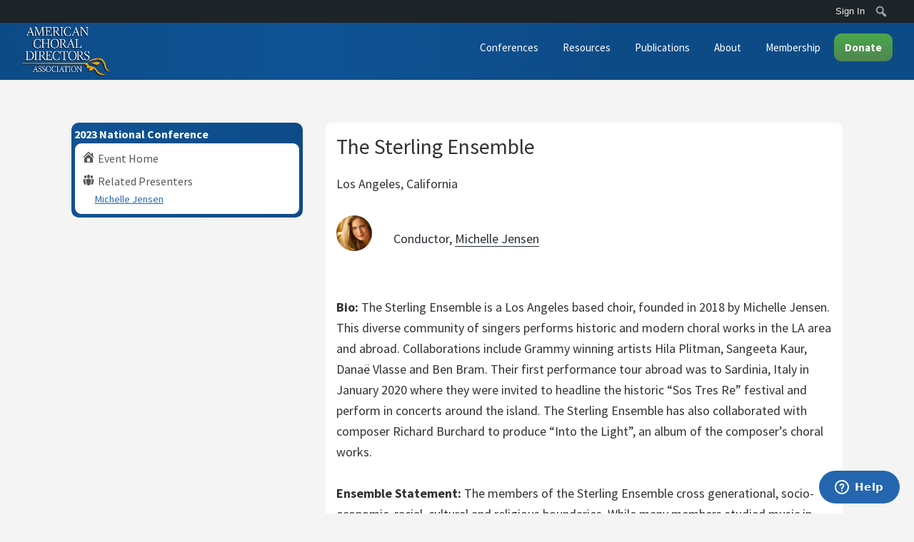

--- FILE ---
content_type: text/html; charset=UTF-8
request_url: https://acda.org/archives/people/the-sterling-ensemble
body_size: 13523
content:
<!DOCTYPE html>
<html dir="ltr" lang="en-US" prefix="og: https://ogp.me/ns#">
<head >
<meta charset="UTF-8" />
<meta name="viewport" content="width=device-width, initial-scale=1" />
<title>The Sterling Ensemble - American Choral Directors Association</title>
	<style>img:is([sizes="auto" i], [sizes^="auto," i]) { contain-intrinsic-size: 3000px 1500px }</style>
	
		<!-- All in One SEO Pro 4.9.0 - aioseo.com -->
	<meta name="robots" content="max-image-preview:large" />
	<link rel="canonical" href="https://acda.org/archives/people/the-sterling-ensemble" />
	<meta name="generator" content="All in One SEO Pro (AIOSEO) 4.9.0" />
		<meta property="og:locale" content="en_US" />
		<meta property="og:site_name" content="American Choral Directors Association - The mission of ACDA is to inspire excellence and nurture lifelong involvement in choral music for everyone through education, performance, composition and advocacy." />
		<meta property="og:type" content="article" />
		<meta property="og:title" content="The Sterling Ensemble - American Choral Directors Association" />
		<meta property="og:url" content="https://acda.org/archives/people/the-sterling-ensemble" />
		<meta property="og:image" content="https://acda.org/wp-content/uploads/2021/05/Facebook-scaled.jpg" />
		<meta property="og:image:secure_url" content="https://acda.org/wp-content/uploads/2021/05/Facebook-scaled.jpg" />
		<meta property="article:published_time" content="2022-08-22T20:02:17+00:00" />
		<meta property="article:modified_time" content="2022-08-22T20:03:09+00:00" />
		<meta property="article:publisher" content="https://www.facebook.com/ACDANational/" />
		<meta name="twitter:card" content="summary_large_image" />
		<meta name="twitter:site" content="@ACDANational" />
		<meta name="twitter:title" content="The Sterling Ensemble - American Choral Directors Association" />
		<meta name="twitter:image" content="https://acda.org/wp-content/uploads/2021/05/Twitter.jpg" />
		<script type="application/ld+json" class="aioseo-schema">
			{"@context":"https:\/\/schema.org","@graph":[{"@type":"BreadcrumbList","@id":"https:\/\/acda.org\/archives\/people\/the-sterling-ensemble#breadcrumblist","itemListElement":[{"@type":"ListItem","@id":"https:\/\/acda.org#listItem","position":1,"name":"Home","item":"https:\/\/acda.org","nextItem":{"@type":"ListItem","@id":"https:\/\/acda.org\/archives\/people\/the-sterling-ensemble#listItem","name":"The Sterling Ensemble"}},{"@type":"ListItem","@id":"https:\/\/acda.org\/archives\/people\/the-sterling-ensemble#listItem","position":2,"name":"The Sterling Ensemble","previousItem":{"@type":"ListItem","@id":"https:\/\/acda.org#listItem","name":"Home"}}]},{"@type":"Organization","@id":"https:\/\/acda.org\/#organization","name":"American Choral Directors Association","description":"The mission of ACDA is to inspire excellence and nurture lifelong involvement in choral music for everyone through education, performance, composition and advocacy.","url":"https:\/\/acda.org\/","telephone":"+14052328161","logo":{"@type":"ImageObject","url":"https:\/\/acda.org\/wp-content\/uploads\/2020\/08\/ACDA-Logo.png","@id":"https:\/\/acda.org\/archives\/people\/the-sterling-ensemble\/#organizationLogo","width":4208,"height":2307},"image":{"@id":"https:\/\/acda.org\/archives\/people\/the-sterling-ensemble\/#organizationLogo"},"sameAs":["https:\/\/www.facebook.com\/ACDANational\/","https:\/\/twitter.com\/ACDANational","https:\/\/www.instagram.com\/acda_nation\/","https:\/\/www.youtube.com\/user\/NationalACDA"]},{"@type":"WebPage","@id":"https:\/\/acda.org\/archives\/people\/the-sterling-ensemble#webpage","url":"https:\/\/acda.org\/archives\/people\/the-sterling-ensemble","name":"The Sterling Ensemble - American Choral Directors Association","inLanguage":"en-US","isPartOf":{"@id":"https:\/\/acda.org\/#website"},"breadcrumb":{"@id":"https:\/\/acda.org\/archives\/people\/the-sterling-ensemble#breadcrumblist"},"datePublished":"2022-08-22T20:02:17+00:00","dateModified":"2022-08-22T20:03:09+00:00"},{"@type":"WebSite","@id":"https:\/\/acda.org\/#website","url":"https:\/\/acda.org\/","name":"American Choral Directors Association","description":"The mission of ACDA is to inspire excellence and nurture lifelong involvement in choral music for everyone through education, performance, composition and advocacy.","inLanguage":"en-US","publisher":{"@id":"https:\/\/acda.org\/#organization"}}]}
		</script>
		<!-- All in One SEO Pro -->

<link rel='dns-prefetch' href='//fonts.googleapis.com' />
<link rel="alternate" type="application/rss+xml" title="American Choral Directors Association &raquo; Feed" href="https://acda.org/feed" />
<link rel="alternate" type="application/rss+xml" title="American Choral Directors Association &raquo; Comments Feed" href="https://acda.org/comments/feed" />
<script type="text/javascript">
/* <![CDATA[ */
window._wpemojiSettings = {"baseUrl":"https:\/\/s.w.org\/images\/core\/emoji\/16.0.1\/72x72\/","ext":".png","svgUrl":"https:\/\/s.w.org\/images\/core\/emoji\/16.0.1\/svg\/","svgExt":".svg","source":{"concatemoji":"https:\/\/acda.org\/wp-includes\/js\/wp-emoji-release.min.js?ver=6.8.3"}};
/*! This file is auto-generated */
!function(s,n){var o,i,e;function c(e){try{var t={supportTests:e,timestamp:(new Date).valueOf()};sessionStorage.setItem(o,JSON.stringify(t))}catch(e){}}function p(e,t,n){e.clearRect(0,0,e.canvas.width,e.canvas.height),e.fillText(t,0,0);var t=new Uint32Array(e.getImageData(0,0,e.canvas.width,e.canvas.height).data),a=(e.clearRect(0,0,e.canvas.width,e.canvas.height),e.fillText(n,0,0),new Uint32Array(e.getImageData(0,0,e.canvas.width,e.canvas.height).data));return t.every(function(e,t){return e===a[t]})}function u(e,t){e.clearRect(0,0,e.canvas.width,e.canvas.height),e.fillText(t,0,0);for(var n=e.getImageData(16,16,1,1),a=0;a<n.data.length;a++)if(0!==n.data[a])return!1;return!0}function f(e,t,n,a){switch(t){case"flag":return n(e,"\ud83c\udff3\ufe0f\u200d\u26a7\ufe0f","\ud83c\udff3\ufe0f\u200b\u26a7\ufe0f")?!1:!n(e,"\ud83c\udde8\ud83c\uddf6","\ud83c\udde8\u200b\ud83c\uddf6")&&!n(e,"\ud83c\udff4\udb40\udc67\udb40\udc62\udb40\udc65\udb40\udc6e\udb40\udc67\udb40\udc7f","\ud83c\udff4\u200b\udb40\udc67\u200b\udb40\udc62\u200b\udb40\udc65\u200b\udb40\udc6e\u200b\udb40\udc67\u200b\udb40\udc7f");case"emoji":return!a(e,"\ud83e\udedf")}return!1}function g(e,t,n,a){var r="undefined"!=typeof WorkerGlobalScope&&self instanceof WorkerGlobalScope?new OffscreenCanvas(300,150):s.createElement("canvas"),o=r.getContext("2d",{willReadFrequently:!0}),i=(o.textBaseline="top",o.font="600 32px Arial",{});return e.forEach(function(e){i[e]=t(o,e,n,a)}),i}function t(e){var t=s.createElement("script");t.src=e,t.defer=!0,s.head.appendChild(t)}"undefined"!=typeof Promise&&(o="wpEmojiSettingsSupports",i=["flag","emoji"],n.supports={everything:!0,everythingExceptFlag:!0},e=new Promise(function(e){s.addEventListener("DOMContentLoaded",e,{once:!0})}),new Promise(function(t){var n=function(){try{var e=JSON.parse(sessionStorage.getItem(o));if("object"==typeof e&&"number"==typeof e.timestamp&&(new Date).valueOf()<e.timestamp+604800&&"object"==typeof e.supportTests)return e.supportTests}catch(e){}return null}();if(!n){if("undefined"!=typeof Worker&&"undefined"!=typeof OffscreenCanvas&&"undefined"!=typeof URL&&URL.createObjectURL&&"undefined"!=typeof Blob)try{var e="postMessage("+g.toString()+"("+[JSON.stringify(i),f.toString(),p.toString(),u.toString()].join(",")+"));",a=new Blob([e],{type:"text/javascript"}),r=new Worker(URL.createObjectURL(a),{name:"wpTestEmojiSupports"});return void(r.onmessage=function(e){c(n=e.data),r.terminate(),t(n)})}catch(e){}c(n=g(i,f,p,u))}t(n)}).then(function(e){for(var t in e)n.supports[t]=e[t],n.supports.everything=n.supports.everything&&n.supports[t],"flag"!==t&&(n.supports.everythingExceptFlag=n.supports.everythingExceptFlag&&n.supports[t]);n.supports.everythingExceptFlag=n.supports.everythingExceptFlag&&!n.supports.flag,n.DOMReady=!1,n.readyCallback=function(){n.DOMReady=!0}}).then(function(){return e}).then(function(){var e;n.supports.everything||(n.readyCallback(),(e=n.source||{}).concatemoji?t(e.concatemoji):e.wpemoji&&e.twemoji&&(t(e.twemoji),t(e.wpemoji)))}))}((window,document),window._wpemojiSettings);
/* ]]> */
</script>
<link rel='stylesheet' id='genesis-blocks-style-css-css' href='https://acda.org/wp-content/plugins/genesis-blocks/dist/style-blocks.build.css?ver=1749136381' type='text/css' media='all' />
<link rel='stylesheet' id='dashicons-css' href='https://acda.org/wp-includes/css/dashicons.min.css?ver=6.8.3' type='text/css' media='all' />
<link rel='stylesheet' id='admin-bar-css' href='https://acda.org/wp-includes/css/admin-bar.min.css?ver=6.8.3' type='text/css' media='all' />
<style id='admin-bar-inline-css' type='text/css'>

		@media screen { html { margin-top: 32px !important; } }
		@media screen and ( max-width: 782px ) { html { margin-top: 46px !important; } }
	
@media print { #wpadminbar { display:none; } }
</style>
<link rel='stylesheet' id='acda-2019-css' href='https://acda.org/wp-content/themes/acda/style.css?ver=6.1.5' type='text/css' media='all' />
<style id='acda-2019-inline-css' type='text/css'>


		a,
		.entry-title a:focus,
		.entry-title a:hover,
		.genesis-nav-menu a:focus,
		.genesis-nav-menu a:hover,
		.genesis-nav-menu .current-menu-item > a,
		.genesis-nav-menu .sub-menu .current-menu-item > a:focus,
		.genesis-nav-menu .sub-menu .current-menu-item > a:hover,
		.menu-toggle:focus,
		.menu-toggle:hover,
		.sub-menu-toggle:focus,
		.sub-menu-toggle:hover {
			color: #2466af;
		}

		

		button:focus,
		button:hover,
		input[type="button"]:focus,
		input[type="button"]:hover,
		input[type="reset"]:focus,
		input[type="reset"]:hover,
		input[type="submit"]:focus,
		input[type="submit"]:hover,
		input[type="reset"]:focus,
		input[type="reset"]:hover,
		input[type="submit"]:focus,
		input[type="submit"]:hover,
		.site-container div.wpforms-container-full .wpforms-form input[type="submit"]:focus,
		.site-container div.wpforms-container-full .wpforms-form input[type="submit"]:hover,
		.site-container div.wpforms-container-full .wpforms-form button[type="submit"]:focus,
		.site-container div.wpforms-container-full .wpforms-form button[type="submit"]:hover,
		.button:focus,
		.button:hover {
			background-color: #fbb213;
			color: #333333;
		}

		@media only screen and (min-width: 960px) {
			.genesis-nav-menu > .menu-highlight > a:hover,
			.genesis-nav-menu > .menu-highlight > a:focus,
			.genesis-nav-menu > .menu-highlight.current-menu-item > a {
				background-color: #fbb213;
				color: #333333;
			}
		}
		
		.wp-custom-logo .site-container .title-area {
			max-width: 125px;
		}
		
</style>
<style id='wp-emoji-styles-inline-css' type='text/css'>

	img.wp-smiley, img.emoji {
		display: inline !important;
		border: none !important;
		box-shadow: none !important;
		height: 1em !important;
		width: 1em !important;
		margin: 0 0.07em !important;
		vertical-align: -0.1em !important;
		background: none !important;
		padding: 0 !important;
	}
</style>
<link rel='stylesheet' id='wp-block-library-css' href='https://acda.org/wp-includes/css/dist/block-library/style.min.css?ver=6.8.3' type='text/css' media='all' />
<style id='classic-theme-styles-inline-css' type='text/css'>
/*! This file is auto-generated */
.wp-block-button__link{color:#fff;background-color:#32373c;border-radius:9999px;box-shadow:none;text-decoration:none;padding:calc(.667em + 2px) calc(1.333em + 2px);font-size:1.125em}.wp-block-file__button{background:#32373c;color:#fff;text-decoration:none}
</style>
<link rel='stylesheet' id='aioseo/css/src/vue/standalone/blocks/table-of-contents/global.scss-css' href='https://acda.org/wp-content/plugins/all-in-one-seo-pack-pro/dist/Pro/assets/css/table-of-contents/global.e90f6d47.css?ver=4.9.0' type='text/css' media='all' />
<link rel='stylesheet' id='aioseo/css/src/vue/standalone/blocks/pro/recipe/global.scss-css' href='https://acda.org/wp-content/plugins/all-in-one-seo-pack-pro/dist/Pro/assets/css/recipe/global.67a3275f.css?ver=4.9.0' type='text/css' media='all' />
<link rel='stylesheet' id='aioseo/css/src/vue/standalone/blocks/pro/product/global.scss-css' href='https://acda.org/wp-content/plugins/all-in-one-seo-pack-pro/dist/Pro/assets/css/product/global.61066cfb.css?ver=4.9.0' type='text/css' media='all' />
<style id='filebird-block-filebird-gallery-style-inline-css' type='text/css'>
ul.filebird-block-filebird-gallery{margin:auto!important;padding:0!important;width:100%}ul.filebird-block-filebird-gallery.layout-grid{display:grid;grid-gap:20px;align-items:stretch;grid-template-columns:repeat(var(--columns),1fr);justify-items:stretch}ul.filebird-block-filebird-gallery.layout-grid li img{border:1px solid #ccc;box-shadow:2px 2px 6px 0 rgba(0,0,0,.3);height:100%;max-width:100%;-o-object-fit:cover;object-fit:cover;width:100%}ul.filebird-block-filebird-gallery.layout-masonry{-moz-column-count:var(--columns);-moz-column-gap:var(--space);column-gap:var(--space);-moz-column-width:var(--min-width);columns:var(--min-width) var(--columns);display:block;overflow:auto}ul.filebird-block-filebird-gallery.layout-masonry li{margin-bottom:var(--space)}ul.filebird-block-filebird-gallery li{list-style:none}ul.filebird-block-filebird-gallery li figure{height:100%;margin:0;padding:0;position:relative;width:100%}ul.filebird-block-filebird-gallery li figure figcaption{background:linear-gradient(0deg,rgba(0,0,0,.7),rgba(0,0,0,.3) 70%,transparent);bottom:0;box-sizing:border-box;color:#fff;font-size:.8em;margin:0;max-height:100%;overflow:auto;padding:3em .77em .7em;position:absolute;text-align:center;width:100%;z-index:2}ul.filebird-block-filebird-gallery li figure figcaption a{color:inherit}

</style>
<style id='global-styles-inline-css' type='text/css'>
:root{--wp--preset--aspect-ratio--square: 1;--wp--preset--aspect-ratio--4-3: 4/3;--wp--preset--aspect-ratio--3-4: 3/4;--wp--preset--aspect-ratio--3-2: 3/2;--wp--preset--aspect-ratio--2-3: 2/3;--wp--preset--aspect-ratio--16-9: 16/9;--wp--preset--aspect-ratio--9-16: 9/16;--wp--preset--color--black: #000000;--wp--preset--color--cyan-bluish-gray: #abb8c3;--wp--preset--color--white: #ffffff;--wp--preset--color--pale-pink: #f78da7;--wp--preset--color--vivid-red: #cf2e2e;--wp--preset--color--luminous-vivid-orange: #ff6900;--wp--preset--color--luminous-vivid-amber: #fcb900;--wp--preset--color--light-green-cyan: #7bdcb5;--wp--preset--color--vivid-green-cyan: #00d084;--wp--preset--color--pale-cyan-blue: #8ed1fc;--wp--preset--color--vivid-cyan-blue: #0693e3;--wp--preset--color--vivid-purple: #9b51e0;--wp--preset--color--theme-primary: #2466af;--wp--preset--color--theme-secondary: #fbb213;--wp--preset--gradient--vivid-cyan-blue-to-vivid-purple: linear-gradient(135deg,rgba(6,147,227,1) 0%,rgb(155,81,224) 100%);--wp--preset--gradient--light-green-cyan-to-vivid-green-cyan: linear-gradient(135deg,rgb(122,220,180) 0%,rgb(0,208,130) 100%);--wp--preset--gradient--luminous-vivid-amber-to-luminous-vivid-orange: linear-gradient(135deg,rgba(252,185,0,1) 0%,rgba(255,105,0,1) 100%);--wp--preset--gradient--luminous-vivid-orange-to-vivid-red: linear-gradient(135deg,rgba(255,105,0,1) 0%,rgb(207,46,46) 100%);--wp--preset--gradient--very-light-gray-to-cyan-bluish-gray: linear-gradient(135deg,rgb(238,238,238) 0%,rgb(169,184,195) 100%);--wp--preset--gradient--cool-to-warm-spectrum: linear-gradient(135deg,rgb(74,234,220) 0%,rgb(151,120,209) 20%,rgb(207,42,186) 40%,rgb(238,44,130) 60%,rgb(251,105,98) 80%,rgb(254,248,76) 100%);--wp--preset--gradient--blush-light-purple: linear-gradient(135deg,rgb(255,206,236) 0%,rgb(152,150,240) 100%);--wp--preset--gradient--blush-bordeaux: linear-gradient(135deg,rgb(254,205,165) 0%,rgb(254,45,45) 50%,rgb(107,0,62) 100%);--wp--preset--gradient--luminous-dusk: linear-gradient(135deg,rgb(255,203,112) 0%,rgb(199,81,192) 50%,rgb(65,88,208) 100%);--wp--preset--gradient--pale-ocean: linear-gradient(135deg,rgb(255,245,203) 0%,rgb(182,227,212) 50%,rgb(51,167,181) 100%);--wp--preset--gradient--electric-grass: linear-gradient(135deg,rgb(202,248,128) 0%,rgb(113,206,126) 100%);--wp--preset--gradient--midnight: linear-gradient(135deg,rgb(2,3,129) 0%,rgb(40,116,252) 100%);--wp--preset--font-size--small: 12px;--wp--preset--font-size--medium: 20px;--wp--preset--font-size--large: 20px;--wp--preset--font-size--x-large: 42px;--wp--preset--font-size--normal: 18px;--wp--preset--font-size--larger: 24px;--wp--preset--spacing--20: 0.44rem;--wp--preset--spacing--30: 0.67rem;--wp--preset--spacing--40: 1rem;--wp--preset--spacing--50: 1.5rem;--wp--preset--spacing--60: 2.25rem;--wp--preset--spacing--70: 3.38rem;--wp--preset--spacing--80: 5.06rem;--wp--preset--shadow--natural: 6px 6px 9px rgba(0, 0, 0, 0.2);--wp--preset--shadow--deep: 12px 12px 50px rgba(0, 0, 0, 0.4);--wp--preset--shadow--sharp: 6px 6px 0px rgba(0, 0, 0, 0.2);--wp--preset--shadow--outlined: 6px 6px 0px -3px rgba(255, 255, 255, 1), 6px 6px rgba(0, 0, 0, 1);--wp--preset--shadow--crisp: 6px 6px 0px rgba(0, 0, 0, 1);}:where(.is-layout-flex){gap: 0.5em;}:where(.is-layout-grid){gap: 0.5em;}body .is-layout-flex{display: flex;}.is-layout-flex{flex-wrap: wrap;align-items: center;}.is-layout-flex > :is(*, div){margin: 0;}body .is-layout-grid{display: grid;}.is-layout-grid > :is(*, div){margin: 0;}:where(.wp-block-columns.is-layout-flex){gap: 2em;}:where(.wp-block-columns.is-layout-grid){gap: 2em;}:where(.wp-block-post-template.is-layout-flex){gap: 1.25em;}:where(.wp-block-post-template.is-layout-grid){gap: 1.25em;}.has-black-color{color: var(--wp--preset--color--black) !important;}.has-cyan-bluish-gray-color{color: var(--wp--preset--color--cyan-bluish-gray) !important;}.has-white-color{color: var(--wp--preset--color--white) !important;}.has-pale-pink-color{color: var(--wp--preset--color--pale-pink) !important;}.has-vivid-red-color{color: var(--wp--preset--color--vivid-red) !important;}.has-luminous-vivid-orange-color{color: var(--wp--preset--color--luminous-vivid-orange) !important;}.has-luminous-vivid-amber-color{color: var(--wp--preset--color--luminous-vivid-amber) !important;}.has-light-green-cyan-color{color: var(--wp--preset--color--light-green-cyan) !important;}.has-vivid-green-cyan-color{color: var(--wp--preset--color--vivid-green-cyan) !important;}.has-pale-cyan-blue-color{color: var(--wp--preset--color--pale-cyan-blue) !important;}.has-vivid-cyan-blue-color{color: var(--wp--preset--color--vivid-cyan-blue) !important;}.has-vivid-purple-color{color: var(--wp--preset--color--vivid-purple) !important;}.has-black-background-color{background-color: var(--wp--preset--color--black) !important;}.has-cyan-bluish-gray-background-color{background-color: var(--wp--preset--color--cyan-bluish-gray) !important;}.has-white-background-color{background-color: var(--wp--preset--color--white) !important;}.has-pale-pink-background-color{background-color: var(--wp--preset--color--pale-pink) !important;}.has-vivid-red-background-color{background-color: var(--wp--preset--color--vivid-red) !important;}.has-luminous-vivid-orange-background-color{background-color: var(--wp--preset--color--luminous-vivid-orange) !important;}.has-luminous-vivid-amber-background-color{background-color: var(--wp--preset--color--luminous-vivid-amber) !important;}.has-light-green-cyan-background-color{background-color: var(--wp--preset--color--light-green-cyan) !important;}.has-vivid-green-cyan-background-color{background-color: var(--wp--preset--color--vivid-green-cyan) !important;}.has-pale-cyan-blue-background-color{background-color: var(--wp--preset--color--pale-cyan-blue) !important;}.has-vivid-cyan-blue-background-color{background-color: var(--wp--preset--color--vivid-cyan-blue) !important;}.has-vivid-purple-background-color{background-color: var(--wp--preset--color--vivid-purple) !important;}.has-black-border-color{border-color: var(--wp--preset--color--black) !important;}.has-cyan-bluish-gray-border-color{border-color: var(--wp--preset--color--cyan-bluish-gray) !important;}.has-white-border-color{border-color: var(--wp--preset--color--white) !important;}.has-pale-pink-border-color{border-color: var(--wp--preset--color--pale-pink) !important;}.has-vivid-red-border-color{border-color: var(--wp--preset--color--vivid-red) !important;}.has-luminous-vivid-orange-border-color{border-color: var(--wp--preset--color--luminous-vivid-orange) !important;}.has-luminous-vivid-amber-border-color{border-color: var(--wp--preset--color--luminous-vivid-amber) !important;}.has-light-green-cyan-border-color{border-color: var(--wp--preset--color--light-green-cyan) !important;}.has-vivid-green-cyan-border-color{border-color: var(--wp--preset--color--vivid-green-cyan) !important;}.has-pale-cyan-blue-border-color{border-color: var(--wp--preset--color--pale-cyan-blue) !important;}.has-vivid-cyan-blue-border-color{border-color: var(--wp--preset--color--vivid-cyan-blue) !important;}.has-vivid-purple-border-color{border-color: var(--wp--preset--color--vivid-purple) !important;}.has-vivid-cyan-blue-to-vivid-purple-gradient-background{background: var(--wp--preset--gradient--vivid-cyan-blue-to-vivid-purple) !important;}.has-light-green-cyan-to-vivid-green-cyan-gradient-background{background: var(--wp--preset--gradient--light-green-cyan-to-vivid-green-cyan) !important;}.has-luminous-vivid-amber-to-luminous-vivid-orange-gradient-background{background: var(--wp--preset--gradient--luminous-vivid-amber-to-luminous-vivid-orange) !important;}.has-luminous-vivid-orange-to-vivid-red-gradient-background{background: var(--wp--preset--gradient--luminous-vivid-orange-to-vivid-red) !important;}.has-very-light-gray-to-cyan-bluish-gray-gradient-background{background: var(--wp--preset--gradient--very-light-gray-to-cyan-bluish-gray) !important;}.has-cool-to-warm-spectrum-gradient-background{background: var(--wp--preset--gradient--cool-to-warm-spectrum) !important;}.has-blush-light-purple-gradient-background{background: var(--wp--preset--gradient--blush-light-purple) !important;}.has-blush-bordeaux-gradient-background{background: var(--wp--preset--gradient--blush-bordeaux) !important;}.has-luminous-dusk-gradient-background{background: var(--wp--preset--gradient--luminous-dusk) !important;}.has-pale-ocean-gradient-background{background: var(--wp--preset--gradient--pale-ocean) !important;}.has-electric-grass-gradient-background{background: var(--wp--preset--gradient--electric-grass) !important;}.has-midnight-gradient-background{background: var(--wp--preset--gradient--midnight) !important;}.has-small-font-size{font-size: var(--wp--preset--font-size--small) !important;}.has-medium-font-size{font-size: var(--wp--preset--font-size--medium) !important;}.has-large-font-size{font-size: var(--wp--preset--font-size--large) !important;}.has-x-large-font-size{font-size: var(--wp--preset--font-size--x-large) !important;}
:where(.wp-block-post-template.is-layout-flex){gap: 1.25em;}:where(.wp-block-post-template.is-layout-grid){gap: 1.25em;}
:where(.wp-block-columns.is-layout-flex){gap: 2em;}:where(.wp-block-columns.is-layout-grid){gap: 2em;}
:root :where(.wp-block-pullquote){font-size: 1.5em;line-height: 1.6;}
</style>
<link rel='stylesheet' id='eeb-css-frontend-css' href='https://acda.org/wp-content/plugins/email-encoder-bundle/core/includes/assets/css/style.css?ver=251020-153425' type='text/css' media='all' />
<link rel='stylesheet' id='acda-2019-fonts-css' href='https://fonts.googleapis.com/css?family=Source+Sans+Pro%3A400%2C400i%2C600%2C700&#038;display=swap&#038;ver=6.1.5' type='text/css' media='all' />
<link rel='stylesheet' id='acda-2019-gutenberg-css' href='https://acda.org/wp-content/themes/acda/lib/gutenberg/front-end.css?ver=6.1.5' type='text/css' media='all' />
<style id='acda-2019-gutenberg-inline-css' type='text/css'>
.ab-block-post-grid .ab-post-grid-items h2 a:hover {
	color: #2466af;
}

.site-container .wp-block-button .wp-block-button__link {
	background-color: #2466af;
}

.wp-block-button .wp-block-button__link:not(.has-background),
.wp-block-button .wp-block-button__link:not(.has-background):focus,
.wp-block-button .wp-block-button__link:not(.has-background):hover {
	color: #ffffff;
}

.site-container .wp-block-button.is-style-outline .wp-block-button__link {
	color: #2466af;
}

.site-container .wp-block-button.is-style-outline .wp-block-button__link:focus,
.site-container .wp-block-button.is-style-outline .wp-block-button__link:hover {
	color: #4789d2;
}		.site-container .has-small-font-size {
			font-size: 12px;
		}		.site-container .has-normal-font-size {
			font-size: 18px;
		}		.site-container .has-large-font-size {
			font-size: 20px;
		}		.site-container .has-larger-font-size {
			font-size: 24px;
		}		.site-container .has-theme-primary-color,
		.site-container .wp-block-button .wp-block-button__link.has-theme-primary-color,
		.site-container .wp-block-button.is-style-outline .wp-block-button__link.has-theme-primary-color {
			color: #2466af;
		}

		.site-container .has-theme-primary-background-color,
		.site-container .wp-block-button .wp-block-button__link.has-theme-primary-background-color,
		.site-container .wp-block-pullquote.is-style-solid-color.has-theme-primary-background-color {
			background-color: #2466af;
		}		.site-container .has-theme-secondary-color,
		.site-container .wp-block-button .wp-block-button__link.has-theme-secondary-color,
		.site-container .wp-block-button.is-style-outline .wp-block-button__link.has-theme-secondary-color {
			color: #fbb213;
		}

		.site-container .has-theme-secondary-background-color,
		.site-container .wp-block-button .wp-block-button__link.has-theme-secondary-background-color,
		.site-container .wp-block-pullquote.is-style-solid-color.has-theme-secondary-background-color {
			background-color: #fbb213;
		}
</style>
<link rel='stylesheet' id='simple-social-icons-font-css' href='https://acda.org/wp-content/plugins/simple-social-icons/css/style.css?ver=3.0.2' type='text/css' media='all' />
<script type="text/javascript" src="https://acda.org/wp-includes/js/jquery/jquery.min.js?ver=3.7.1" id="jquery-core-js"></script>
<script type="text/javascript" src="https://acda.org/wp-includes/js/jquery/jquery-migrate.min.js?ver=3.4.1" id="jquery-migrate-js"></script>
<link rel="https://api.w.org/" href="https://acda.org/wp-json/" /><link rel="alternate" title="JSON" type="application/json" href="https://acda.org/wp-json/wp/v2/people/4944" /><link rel="EditURI" type="application/rsd+xml" title="RSD" href="https://acda.org/xmlrpc.php?rsd" />
<link rel='shortlink' href='https://acda.org/?p=4944' />
<link rel="alternate" title="oEmbed (JSON)" type="application/json+oembed" href="https://acda.org/wp-json/oembed/1.0/embed?url=https%3A%2F%2Facda.org%2Farchives%2Fpeople%2Fthe-sterling-ensemble" />
<link rel="alternate" title="oEmbed (XML)" type="text/xml+oembed" href="https://acda.org/wp-json/oembed/1.0/embed?url=https%3A%2F%2Facda.org%2Farchives%2Fpeople%2Fthe-sterling-ensemble&#038;format=xml" />
<!-- Google Tag Manager -->
<script>(function(w,d,s,l,i){w[l]=w[l]||[];w[l].push({'gtm.start':
new Date().getTime(),event:'gtm.js'});var f=d.getElementsByTagName(s)[0],
j=d.createElement(s),dl=l!='dataLayer'?'&l='+l:'';j.async=true;j.src=
'https://www.googletagmanager.com/gtm.js?id='+i+dl;f.parentNode.insertBefore(j,f);
})(window,document,'script','dataLayer','GTM-W773DT9');</script>
<!-- End Google Tag Manager --><link rel="icon" href="https://acda.org/wp-content/uploads/2019/07/cropped-pref-logo-32x32.png" sizes="32x32" />
<link rel="icon" href="https://acda.org/wp-content/uploads/2019/07/cropped-pref-logo-192x192.png" sizes="192x192" />
<link rel="apple-touch-icon" href="https://acda.org/wp-content/uploads/2019/07/cropped-pref-logo-180x180.png" />
<meta name="msapplication-TileImage" content="https://acda.org/wp-content/uploads/2019/07/cropped-pref-logo-270x270.png" />
		<style type="text/css" id="wp-custom-css">
			.headline_background {
	background-image: linear-gradient(to right, #D89B2C, #FBB213, #D89B2C, #D89B2C);
	padding: 1em .5em;
	color: #FFF;
/* 	margin-top: -5em; */
}

.acda_site_notice {
	margin-top: -5em;
}

/* Navigation */
.menu-toggle,
.sub-menu-toggle {
	color: #FFF;
}
.genesis-nav-menu
.sub-menu a {
	padding-left: .5em;
	background: #444;
}
@media only screen and (min-width: 960px){
	.nav-primary
	.genesis-nav-menu
	.sub-menu a {
		background: #444;
	}
}

.entry{ margin-bottom: 0;}

#menu-header-menu a {
	color: #FFF;
}

#menu-header-menu a:hover,
#menu-header-menu a:active {
	color: #fbb213;
}

/* Home Page */
.home_cards .wp-block-column {
	background-color: #f9f9f9;
}
.home_cards img {
	width: 100%;
}
.home_cards h3 {
	color: #00A1E4;
	font-weight: normal;
	padding: 0 .5em;
}
.home_cards p {
	padding: 0 .5em;
	margin-bottom: 0
}
.home_cards a {
	padding: 0 .5em;
}

.memberBenefits {
	background-image: linear-gradient(to right, #d89b2c, #fbb213, #d89b2c, #d89b2c);
	padding: .7em 0;
	color: #FFF;
	z-index: 0;
}
.memberBenefits p {
	margin-bottom: 0;
}
img.memberBenefitsImage {
	max-width: 25%;
	margin-top: -150px;
	z-index: 9999;
	position: relative;
}
@media (max-width: 893px){
	img.memberBenefitsImage {
		display: none;
	}
}
aside {
	padding: 1em;
	background-color: #f5f5f5;
}

@media screen and (max-width: 782px){
	#wp-toolbar>ul>li {
		display: inline;
		padding: 0 1em;

	}
}

.eliminate-header {
	margin-top: -100px;
}
@media only screen and (min-width: 960px){
	body.content-sidebar main.content {
		width: 65%;
	}
	body.sidebar-content main.content {
		width: 67%;
	}
}

.entry-footer .entry-meta {
	border-top: 1px solid #eee;
	border-bottom: 1px solid #eee;
	padding: 10px 0;
}
.seventy-percent {
	max-width: 70%;
}
.acda__info_alert {
	color: #004085;
	background-color: #cce5ff;
	border-color: #b8daff;
	padding: 0.75rem 1.25rem;
	border-radius: 0.25rem;
}
.acda__info_alert span.dashicons {
	margin-top: 5px;
}
.acda__info_alert2 {
	color: #e8078b;
	background-color: #f6dbeb;
	padding: 0.75rem 1.25rem;
	border-radius: 0.25rem;
}

.wp-block-details > * {
	padding: 10px 15px;
	margin-bottom: 10px;
}
.wp-block-details summary {
	background: #f2f2f2;
	font-weight: bold;
}		</style>
		</head>
<body class="wp-singular people-template-default single single-people postid-4944 admin-bar no-customize-support wp-custom-logo wp-embed-responsive wp-theme-genesis wp-child-theme-acda header-full-width sidebar-content genesis-breadcrumbs-visible genesis-footer-widgets-visible has-no-blocks" itemscope itemtype="https://schema.org/WebPage">		<div id="wpadminbar" class="nojq nojs">
						<div class="quicklinks" id="wp-toolbar" role="navigation" aria-label="Toolbar">
				<ul role='menu' id='wp-admin-bar-top-secondary' class="ab-top-secondary ab-top-menu"><li role='group' id='wp-admin-bar-fon_sign_in'><a class='ab-item' role="menuitem" href='https://acda.org/wp-login.php'>Sign In</a></li><li role='group' id='wp-admin-bar-search' class="admin-bar-search"><div class="ab-item ab-empty-item" tabindex="-1" role="menuitem"><form action="https://acda.org/" method="get" id="adminbarsearch"><input class="adminbar-input" name="s" id="adminbar-search" type="text" value="" maxlength="150" /><label for="adminbar-search" class="screen-reader-text">Search</label><input type="submit" class="adminbar-button" value="Search" /></form></div></li></ul>			</div>
		</div>

		<!-- Google Tag Manager (noscript) -->
	<noscript><iframe src="https://www.googletagmanager.com/ns.html?id=GTM-W773DT9"
	height="0" width="0" style="display:none;visibility:hidden"></iframe></noscript>
	<!-- End Google Tag Manager (noscript) --><div class="site-container"><ul class="genesis-skip-link"><li><a href="#genesis-nav-primary" class="screen-reader-shortcut"> Skip to primary navigation</a></li><li><a href="#genesis-content" class="screen-reader-shortcut"> Skip to main content</a></li><li><a href="#genesis-sidebar-primary" class="screen-reader-shortcut"> Skip to primary sidebar</a></li><li><a href="#genesis-footer-widgets" class="screen-reader-shortcut"> Skip to footer</a></li></ul><style>
						.site-header{
							background-image: linear-gradient(to right, #0d4b87, #0f5395, #0d4b87, #0d4b87);
						}
					</style><header class="site-header" itemscope itemtype="https://schema.org/WPHeader"><div class="wrap"><div class="title-area"><a href="https://acda.org/" class="custom-logo-link" rel="home"><img width="429" height="241" src="https://acda.org/wp-content/uploads/2019/07/cropped-logo-1.png" class="custom-logo" alt="American Choral Directors Association" decoding="async" fetchpriority="high" srcset="https://acda.org/wp-content/uploads/2019/07/cropped-logo-1.png 429w, https://acda.org/wp-content/uploads/2019/07/cropped-logo-1-300x169.png 300w" sizes="(max-width: 429px) 100vw, 429px" /></a><p class="site-title">American Choral Directors Association</p><p class="site-description" itemprop="description">The mission of ACDA is to inspire excellence and nurture lifelong involvement in choral music for everyone through education, performance, composition and advocacy.</p></div><style>
					li.acda_donate {
						background-image: linear-gradient(to bottom, #4aa84c, #508551) !important;
						border-radius: 10px;
					}
					
					li.acda_donate a {
						font-weight: bold;
					}
				</style><nav class="nav-primary" aria-label="Main" itemscope itemtype="https://schema.org/SiteNavigationElement" id="genesis-nav-primary"><div class="wrap"><ul id="menu-header-menu" class="menu genesis-nav-menu menu-primary js-superfish"><li id="menu-item-86" class="menu-item menu-item-type-post_type menu-item-object-page menu-item-has-children menu-item-86"><a href="https://acda.org/conferences" itemprop="url"><span itemprop="name">Conferences</span></a>
<ul class="sub-menu">
	<li id="menu-item-3373" class="menu-item menu-item-type-post_type menu-item-object-page menu-item-3373"><a href="https://acda.org/region-conferences" itemprop="url"><span itemprop="name">Region Conferences</span></a></li>
	<li id="menu-item-149" class="menu-item menu-item-type-post_type menu-item-object-page menu-item-149"><a href="https://acda.org/conferences/symposium-for-research-in-choral-singing" itemprop="url"><span itemprop="name">Symposium for Research in Choral Singing</span></a></li>
	<li id="menu-item-136" class="menu-item menu-item-type-post_type menu-item-object-page menu-item-136"><a href="https://acda.org/conferences/childrens-community-youth-choir-conductors-retreat" itemprop="url"><span itemprop="name">Children&#8217;s Choir Conductor Retreat</span></a></li>
	<li id="menu-item-6087" class="menu-item menu-item-type-custom menu-item-object-custom menu-item-6087"><a href="https://acda.org/archives/events" itemprop="url"><span itemprop="name">Conference Archives</span></a></li>
</ul>
</li>
<li id="menu-item-4330" class="menu-item menu-item-type-post_type menu-item-object-page menu-item-has-children menu-item-4330"><a href="https://acda.org/resources" itemprop="url"><span itemprop="name">Resources</span></a>
<ul class="sub-menu">
	<li id="menu-item-2985" class="menu-item menu-item-type-post_type menu-item-object-page menu-item-has-children menu-item-2985"><a href="https://acda.org/repertoire" itemprop="url"><span itemprop="name">Repertoire</span></a>
	<ul class="sub-menu">
		<li id="menu-item-6599" class="menu-item menu-item-type-post_type menu-item-object-page menu-item-6599"><a href="https://acda.org/repertoire/college-and-university-choirs-repertoire" itemprop="url"><span itemprop="name">College and University Choirs Repertoire</span></a></li>
		<li id="menu-item-7416" class="menu-item menu-item-type-post_type menu-item-object-page menu-item-7416"><a href="https://acda.org/repertoire/contemporary-a-cappella" itemprop="url"><span itemprop="name">Contemporary A Cappella</span></a></li>
		<li id="menu-item-7500" class="menu-item menu-item-type-post_type menu-item-object-page menu-item-7500"><a href="https://acda.org/show-choir" itemprop="url"><span itemprop="name">Show Choir</span></a></li>
		<li id="menu-item-6193" class="menu-item menu-item-type-post_type menu-item-object-page menu-item-6193"><a href="https://acda.org/repertoire/soprano-alto-choir-repertoire" itemprop="url"><span itemprop="name"> Soprano Alto Choir Repertoire</span></a></li>
		<li id="menu-item-6313" class="menu-item menu-item-type-post_type menu-item-object-page menu-item-6313"><a href="https://acda.org/repertoire/mens-ttbb-choirs" itemprop="url"><span itemprop="name">Tenor Bass Choir Repertoire</span></a></li>
		<li id="menu-item-7301" class="menu-item menu-item-type-post_type menu-item-object-events menu-item-7301"><a href="https://acda.org/archives/events/2025-national-rr-virtual-reading-sessions" itemprop="url"><span itemprop="name">2025 National R&amp;R Virtual Reading Sessions</span></a></li>
		<li id="menu-item-5628" class="menu-item menu-item-type-post_type menu-item-object-events menu-item-5628"><a href="https://acda.org/archives/events/2023-national-rr-sessions" itemprop="url"><span itemprop="name">2023 Spring Reading Sessions</span></a></li>
	</ul>
</li>
	<li id="menu-item-6958" class="menu-item menu-item-type-post_type menu-item-object-page menu-item-6958"><a href="https://acda.org/resources/education" itemprop="url"><span itemprop="name">Education and Communication National Standing Committee</span></a></li>
	<li id="menu-item-7059" class="menu-item menu-item-type-post_type menu-item-object-page menu-item-7059"><a href="https://acda.org/resources/research-and-publications-committee" itemprop="url"><span itemprop="name">Research and Publications Committee</span></a></li>
	<li id="menu-item-3540" class="menu-item menu-item-type-post_type menu-item-object-page menu-item-3540"><a href="https://acda.org/conferences/national-webinars" itemprop="url"><span itemprop="name">National Webinars</span></a></li>
	<li id="menu-item-288" class="menu-item menu-item-type-custom menu-item-object-custom menu-item-288"><a href="https://choralnet.org" itemprop="url"><span itemprop="name">ChoralNet</span></a></li>
	<li id="menu-item-3672" class="menu-item menu-item-type-post_type menu-item-object-page menu-item-3672"><a href="https://acda.org/composers" itemprop="url"><span itemprop="name">Composer Resources</span></a></li>
	<li id="menu-item-4331" class="menu-item menu-item-type-post_type menu-item-object-page menu-item-4331"><a href="https://acda.org/resources/icep" itemprop="url"><span itemprop="name">International Conductors Exchange Program</span></a></li>
	<li id="menu-item-287" class="menu-item menu-item-type-custom menu-item-object-custom menu-item-287"><a href="https://www.careerwebsite.com/?site_id=18712" itemprop="url"><span itemprop="name">Career Center</span></a></li>
	<li id="menu-item-3012" class="menu-item menu-item-type-post_type menu-item-object-page menu-item-3012"><a href="https://acda.org/advocacy" itemprop="url"><span itemprop="name">Advocacy</span></a></li>
	<li id="menu-item-293" class="menu-item menu-item-type-post_type menu-item-object-page menu-item-293"><a href="https://acda.org/resources-for-student-members" itemprop="url"><span itemprop="name">Students</span></a></li>
	<li id="menu-item-297" class="menu-item menu-item-type-post_type menu-item-object-page menu-item-297"><a href="https://acda.org/archive-collections" itemprop="url"><span itemprop="name">Archive Collections</span></a></li>
</ul>
</li>
<li id="menu-item-388" class="menu-item menu-item-type-post_type menu-item-object-page menu-item-has-children menu-item-388"><a href="https://acda.org/publications" itemprop="url"><span itemprop="name">Publications</span></a>
<ul class="sub-menu">
	<li id="menu-item-389" class="menu-item menu-item-type-post_type menu-item-object-page menu-item-389"><a href="https://acda.org/publications/choral-journal" itemprop="url"><span itemprop="name">Choral Journal</span></a></li>
	<li id="menu-item-2663" class="menu-item menu-item-type-post_type menu-item-object-page menu-item-2663"><a href="https://acda.org/publications/chorteach" itemprop="url"><span itemprop="name">ChorTeach</span></a></li>
	<li id="menu-item-2662" class="menu-item menu-item-type-post_type menu-item-object-page menu-item-2662"><a href="https://acda.org/publications/international-journal-of-research-in-choral-singing" itemprop="url"><span itemprop="name">International Journal of Research in Choral Singing</span></a></li>
	<li id="menu-item-2675" class="menu-item menu-item-type-post_type menu-item-object-page menu-item-2675"><a href="https://acda.org/publications/hinshaw-music-series" itemprop="url"><span itemprop="name">Hinshaw Music Series</span></a></li>
</ul>
</li>
<li id="menu-item-64" class="menu-item menu-item-type-post_type menu-item-object-page menu-item-has-children menu-item-64"><a href="https://acda.org/about-us" itemprop="url"><span itemprop="name">About</span></a>
<ul class="sub-menu">
	<li id="menu-item-3397" class="menu-item menu-item-type-post_type menu-item-object-page menu-item-3397"><a href="https://acda.org/about-us" itemprop="url"><span itemprop="name">About ACDA</span></a></li>
	<li id="menu-item-5390" class="menu-item menu-item-type-post_type menu-item-object-page menu-item-5390"><a href="https://acda.org/about-us/acda-careers" itemprop="url"><span itemprop="name">ACDA Careers</span></a></li>
	<li id="menu-item-4151" class="menu-item menu-item-type-post_type menu-item-object-page menu-item-4151"><a href="https://acda.org/bylaws" itemprop="url"><span itemprop="name">ACDA Bylaws</span></a></li>
	<li id="menu-item-353" class="menu-item menu-item-type-post_type menu-item-object-page menu-item-353"><a href="https://acda.org/about-us/acda-leadership" itemprop="url"><span itemprop="name">ACDA Leadership</span></a></li>
	<li id="menu-item-354" class="menu-item menu-item-type-post_type menu-item-object-page menu-item-354"><a href="https://acda.org/about-us/advertising-exhibiting" itemprop="url"><span itemprop="name">Advertising &#038; Exhibiting</span></a></li>
	<li id="menu-item-2805" class="menu-item menu-item-type-post_type menu-item-object-page menu-item-2805"><a href="https://acda.org/about-us/awards-competitions" itemprop="url"><span itemprop="name">ACDA Awards &#038; Competitions</span></a></li>
	<li id="menu-item-352" class="menu-item menu-item-type-post_type menu-item-object-page menu-item-352"><a href="https://acda.org/about-us/chapters-and-regions" itemprop="url"><span itemprop="name">Chapters and Regions</span></a></li>
	<li id="menu-item-351" class="menu-item menu-item-type-post_type menu-item-object-page menu-item-351"><a href="https://acda.org/about-us/history" itemprop="url"><span itemprop="name">History</span></a></li>
	<li id="menu-item-2776" class="menu-item menu-item-type-post_type menu-item-object-page menu-item-2776"><a href="https://acda.org/about-us/leadership-tools" itemprop="url"><span itemprop="name">Leadership Tools</span></a></li>
	<li id="menu-item-350" class="menu-item menu-item-type-post_type menu-item-object-page menu-item-350"><a href="https://acda.org/national-office" itemprop="url"><span itemprop="name">National Office &#038; Staff</span></a></li>
</ul>
</li>
<li id="menu-item-93" class="menu-item menu-item-type-post_type menu-item-object-page menu-item-has-children menu-item-93"><a href="https://acda.org/membership" itemprop="url"><span itemprop="name">Membership</span></a>
<ul class="sub-menu">
	<li id="menu-item-7236" class="menu-item menu-item-type-post_type menu-item-object-page menu-item-7236"><a href="https://acda.org/membership/individual-membership" itemprop="url"><span itemprop="name">Individual Membership</span></a></li>
	<li id="menu-item-7237" class="menu-item menu-item-type-post_type menu-item-object-page menu-item-7237"><a href="https://acda.org/membership/organizational-membership" itemprop="url"><span itemprop="name">Organizational Membership</span></a></li>
	<li id="menu-item-7238" class="menu-item menu-item-type-post_type menu-item-object-page menu-item-7238"><a href="https://acda.org/membership/member-benefits" itemprop="url"><span itemprop="name">Member Benefits</span></a></li>
</ul>
</li>
<li id="menu-item-3610" class="acda_donate menu-item menu-item-type-custom menu-item-object-custom menu-item-3610"><a target="_blank" href="https://my.acda.org/OrderApi__campaign?id=a0q3i000000dnkNAAQ&#038;site=a0d3i000000CnJJAA0#" itemprop="url"><span itemprop="name">Donate</span></a></li>
</ul></div></nav></div></header><style>
						aside {
							padding: 0;
							background-color: none;
							border-radius: 10px;
						}
						section {
							border-radius: 10px;
						}
						body { background-color: #f4f4f4; }
						main { background-color: #FFF; padding: 15px; border-radius: 10px; margin-bottom: 1em; }
					</style><div class="site-inner"><div class="content-sidebar-wrap"><main class="content" id="genesis-content"><style>
				.entry-content { padding-top: .5em !important; }
		</style><article class="post-4944 people type-people status-publish entry" aria-label="The Sterling Ensemble" itemscope itemtype="https://schema.org/CreativeWork"><header class="entry-header"><h1 class="entry-title" itemprop="headline">The Sterling Ensemble</h1>
</header><style> .entry-title { display: none; } </style><div class="gb-profile-column gb-profile-content-wrap" style="padding-top: 0;">
							<h1 class="gb-profile-name" style="font-size: 30px;">The Sterling Ensemble</h1><p class='gb-profile-title'>Los Angeles, California<br /></p></div><div class="
										wp-block-genesis-blocks-gb-profile-box 
										round 
										gb-has-avatar 
										gb-font-size-18 
										gb-block-profile 
										gb-profile-columns
									"
									style="
										background: #FFF;
										padding: 0;
									"
								><div class="gb-profile-column gb-profile-avatar-wrap" style="padding-top: 0;padding-left: 0;max-width: fit-content;">
										<div class="gb-profile-image-wrap" style="width:50px;height:50px;">
											<figure class="gb-profile-image-square">
												<img src="https://acda-conferences.s3.us-east-2.amazonaws.com/National-2023/performing-choirs/Sterling+Ensemble/Jensen_Michelle.jpeg" />
											</figure>
										</div>
									</div><div class="gb-profile-column gb-profile-content-wrap" style="padding-top: 0;">
									<p class="gb-profile-text">Conductor, <a href="https://acda.org/archives/people/michelle-jensen" style="text-decoration: none !important;">Michelle Jensen</a></p>
								</div>
							</div><p><strong>Bio:</strong> The Sterling Ensemble is a Los Angeles based choir, founded in 2018 by Michelle Jensen. This diverse community of singers performs historic and modern choral works in the LA area and abroad.  Collaborations include Grammy winning artists Hila Plitman, Sangeeta Kaur, Danaë Vlasse and Ben Bram. Their first performance tour abroad was to Sardinia, Italy in January 2020 where they were invited to headline the historic “Sos Tres Re” festival and perform in concerts around the island. The Sterling Ensemble has also collaborated with composer Richard Burchard to produce “Into the Light”, an album of the composer’s choral works.<br /><br /><strong>Ensemble Statement:</strong> The members of the Sterling Ensemble cross generational, socio-economic, racial, cultural and religious boundaries. While many members studied music in some form during college, more than half are now employed outside of the field. Teachers, military members, business leaders, and entrepreneurs join with professional musicians two hours a week to make music once again. In addition to performing historical/classic literature, The Sterling Ensemble actively collaborates with composers and other performers to explore new and varied repertoire. They performed with Grammy-winning Vietnamese American Classical/New Age crossover artist Sangeeta Kaur at the World Peace Song Awards in 2019 after collaborating on her album, Compassion, which featured several Buddhist inspired songs. SE produced several ecumenical concerts with the Church of Jesus Christ Latter Day Saints and is currently in residence at St. Andrew’s Catholic Church in Pasadena. Collaboration is an important part of the ethos of the Sterling Ensemble, especially with composers and artists also from the Los Angeles area. The Sterling Ensemble opens up one position in each section for an undergraduate student to participate with the ensemble for a one-year term as an educational outreach.</p><div class="entry-content" itemprop="text"></div><footer class="entry-footer"><style> .entry-footer { font-size: 15px; padding-top: 30px; } </style><a href="../../presenters?type=ensemble">Ensemble</a><p><i>This content was published on: August 22, 2022</i></p></footer></article></main><aside class="sidebar sidebar-primary widget-area" role="complementary" aria-label="Primary Sidebar" itemscope itemtype="http://schema.org/WPSideBar" id="genesis-sidebar-primary">
  <section class='widget sessionsSidebar' style='padding:0;background:none;'>
                <div class='onThisDay' style='text-align:left;'>
                  <ul><li 
                              style='
                                background-color:#0d4b87;
                                border-radius:10px;
                                color:#FFF;
                                background-image: linear-gradient(to right, #0f5395, #0d4b87);
                              '
                            ><strong>2023 National Conference</strong>
                              <ul style='background-color:#FFF;padding:5px;border-radius:10px;border:solid 1px #0d4b87;'>
                                <li style='color:#FFF;background-color:#FFF;margin-left:0;'>
                                  <a href='https://acda.org/archives/events/2023-national-conference' style='text-decoration:none;color:#575757'>
                                    <span class='dashicons dashicons-admin-home'></span> 
                                    Event Home
                                  </a>
                                </li><li style='color:#575757;background-color:#FFF;margin-left:0;'><span class='dashicons dashicons-groups'></span> Related Presenters<ul style='padding-left:15px;font-size:14px;line-height:1.3;'><li style='margin-left:0;'><a href='https://acda.org/archives/people/michelle-jensen'>Michelle Jensen</a></li></ul></li></ul>
                            </li></ul>
                </div>
              </section></aside></div></div><div class="footer-widgets" id="genesis-footer-widgets"><h2 class="genesis-sidebar-title screen-reader-text">Footer</h2><div class="wrap"><div class="widget-area footer-widgets-1 footer-widget-area"><section id="simple-social-icons-2" class="widget simple-social-icons"><div class="widget-wrap"><h3 class="widgettitle widget-title">Connect with us</h3>
<ul class="alignleft"><li class="ssi-facebook"><a href="https://www.facebook.com/ACDANational/" target="_blank" rel="noopener noreferrer"><svg role="img" class="social-facebook" aria-labelledby="social-facebook-2"><title id="social-facebook-2">Facebook</title><use xlink:href="https://acda.org/wp-content/plugins/simple-social-icons/symbol-defs.svg#social-facebook"></use></svg></a></li><li class="ssi-instagram"><a href="https://www.instagram.com/acda_nation/?hl=en" target="_blank" rel="noopener noreferrer"><svg role="img" class="social-instagram" aria-labelledby="social-instagram-2"><title id="social-instagram-2">Instagram</title><use xlink:href="https://acda.org/wp-content/plugins/simple-social-icons/symbol-defs.svg#social-instagram"></use></svg></a></li><li class="ssi-twitter"><a href="https://twitter.com/ACDANational" target="_blank" rel="noopener noreferrer"><svg role="img" class="social-twitter" aria-labelledby="social-twitter-2"><title id="social-twitter-2">Twitter</title><use xlink:href="https://acda.org/wp-content/plugins/simple-social-icons/symbol-defs.svg#social-twitter"></use></svg></a></li><li class="ssi-youtube"><a href="https://www.youtube.com/user/NationalACDA" target="_blank" rel="noopener noreferrer"><svg role="img" class="social-youtube" aria-labelledby="social-youtube-2"><title id="social-youtube-2">YouTube</title><use xlink:href="https://acda.org/wp-content/plugins/simple-social-icons/symbol-defs.svg#social-youtube"></use></svg></a></li></ul></div></section>
<section id="custom_html-2" class="widget_text widget widget_custom_html"><div class="widget_text widget-wrap"><div class="textwidget custom-html-widget"><a href="https://apps.apple.com/us/app/acda-conference-app/id1635512252" target="_blank">
<img src="https://acda.org/wp-content/uploads/2019/10/App-Store-badge.png" alt="AppStore" title="AppStore" style="width:125px">
</a>
<a href="https://play.google.com/store/apps/details?id=com.guidebook.apps.acda.android" target="_blank">
<img src="https://acda.org/wp-content/uploads/2019/10/Google-Play-icon.png" alt="Google Play Store" title="Google Play Store" style="width:125px">
</a>
</div></div></section>
</div><div class="widget-area footer-widgets-2 footer-widget-area"><section id="search-3" class="widget widget_search"><div class="widget-wrap"><form class="search-form" method="get" action="https://acda.org/" role="search" itemprop="potentialAction" itemscope itemtype="https://schema.org/SearchAction"><label class="search-form-label screen-reader-text" for="searchform-1">Search this website</label><input class="search-form-input" type="search" name="s" id="searchform-1" placeholder="Search this website" itemprop="query-input"><input class="search-form-submit" type="submit" value="Search"><meta content="https://acda.org/?s={s}" itemprop="target"></form></div></section>
<section id="text-4" class="widget widget_text"><div class="widget-wrap">			<div class="textwidget"><p><a href="https://acda.org/privacy-policy/">Privacy Policy</a></p>
</div>
		</div></section>
<section id="custom_html-3" class="widget_text widget widget_custom_html"><div class="widget_text widget-wrap"><div class="textwidget custom-html-widget">&nbsp;</div></div></section>
</div><div class="widget-area footer-widgets-3 footer-widget-area"><section id="custom_html-5" class="widget_text widget widget_custom_html"><div class="widget_text widget-wrap"><div class="textwidget custom-html-widget"><img src="https://acda.org/wp-content/uploads/2019/07/pref-logo.png" alt="American Choral Directors Association" title="American Choral Directors Association" style="max-width:200px" /><br />
<p>
	PO Box 1705<br />
	Oklahoma City, OK 73101-1705<br />
	(405)232-8161
</p>
</div></div></section>
<section id="custom_html-4" class="widget_text widget widget_custom_html"><div class="widget_text widget-wrap"><div class="textwidget custom-html-widget"><!-- Start of acdahelp Zendesk Widget script -->
<script id="ze-snippet" src="https://static.zdassets.com/ekr/snippet.js?key=56785e3b-911c-4148-9689-30715a395f6d"> </script>
<!-- End of acdahelp Zendesk Widget script --></div></div></section>
</div></div></div><footer class="site-footer" itemscope itemtype="https://schema.org/WPFooter"><div class="wrap">&copy; 2025 American Choral Directors Association &middot; All Rights Reserved.</div></footer></div><script type="speculationrules">
{"prefetch":[{"source":"document","where":{"and":[{"href_matches":"\/*"},{"not":{"href_matches":["\/wp-*.php","\/wp-admin\/*","\/wp-content\/uploads\/*","\/wp-content\/*","\/wp-content\/plugins\/*","\/wp-content\/themes\/acda\/*","\/wp-content\/themes\/genesis\/*","\/*\\?(.+)"]}},{"not":{"selector_matches":"a[rel~=\"nofollow\"]"}},{"not":{"selector_matches":".no-prefetch, .no-prefetch a"}}]},"eagerness":"conservative"}]}
</script>
	<script type="text/javascript">
		function genesisBlocksShare( url, title, w, h ){
			var left = ( window.innerWidth / 2 )-( w / 2 );
			var top  = ( window.innerHeight / 2 )-( h / 2 );
			return window.open(url, title, 'toolbar=no, location=no, directories=no, status=no, menubar=no, scrollbars=no, resizable=no, copyhistory=no, width=600, height=600, top='+top+', left='+left);
		}
	</script>
	<style type="text/css" media="screen">#simple-social-icons-2 ul li a, #simple-social-icons-2 ul li a:hover, #simple-social-icons-2 ul li a:focus { background-color: #f5f5f5 !important; border-radius: 3px; color: #2466af !important; border: 0px #ffffff solid !important; font-size: 20px; padding: 10px; }  #simple-social-icons-2 ul li a:hover, #simple-social-icons-2 ul li a:focus { background-color: #173b70 !important; border-color: #ffffff !important; color: #ffffff !important; }  #simple-social-icons-2 ul li a:focus { outline: 1px dotted #173b70 !important; }</style><script type="text/javascript" src="https://acda.org/wp-includes/js/hoverintent-js.min.js?ver=2.2.1" id="hoverintent-js-js"></script>
<script type="text/javascript" src="https://acda.org/wp-includes/js/admin-bar.min.js?ver=6.8.3" id="admin-bar-js"></script>
<script type="module"  src="https://acda.org/wp-content/plugins/all-in-one-seo-pack-pro/dist/Pro/assets/table-of-contents.95d0dfce.js?ver=4.9.0" id="aioseo/js/src/vue/standalone/blocks/table-of-contents/frontend.js-js"></script>
<script type="text/javascript" src="https://acda.org/wp-content/plugins/genesis-blocks/dist/assets/js/dismiss.js?ver=1749136381" id="genesis-blocks-dismiss-js-js"></script>
<script type="text/javascript" src="https://acda.org/wp-includes/js/hoverIntent.min.js?ver=1.10.2" id="hoverIntent-js"></script>
<script type="text/javascript" src="https://acda.org/wp-content/themes/genesis/lib/js/menu/superfish.min.js?ver=1.7.10" id="superfish-js"></script>
<script type="text/javascript" src="https://acda.org/wp-content/themes/genesis/lib/js/menu/superfish.args.min.js?ver=3.6.0" id="superfish-args-js"></script>
<script type="text/javascript" src="https://acda.org/wp-content/themes/genesis/lib/js/skip-links.min.js?ver=3.6.0" id="skip-links-js"></script>
<script type="text/javascript" id="acda-responsive-menu-js-extra">
/* <![CDATA[ */
var genesis_responsive_menu = {"mainMenu":"Menu","menuIconClass":"dashicons-before dashicons-menu","subMenu":"Submenu","subMenuIconClass":"dashicons-before dashicons-arrow-down-alt2","menuClasses":{"others":[".nav-primary"]}};
/* ]]> */
</script>
<script type="text/javascript" src="https://acda.org/wp-content/themes/genesis/lib/js/menu/responsive-menus.min.js?ver=1.1.3" id="acda-responsive-menu-js"></script>
</body></html>
